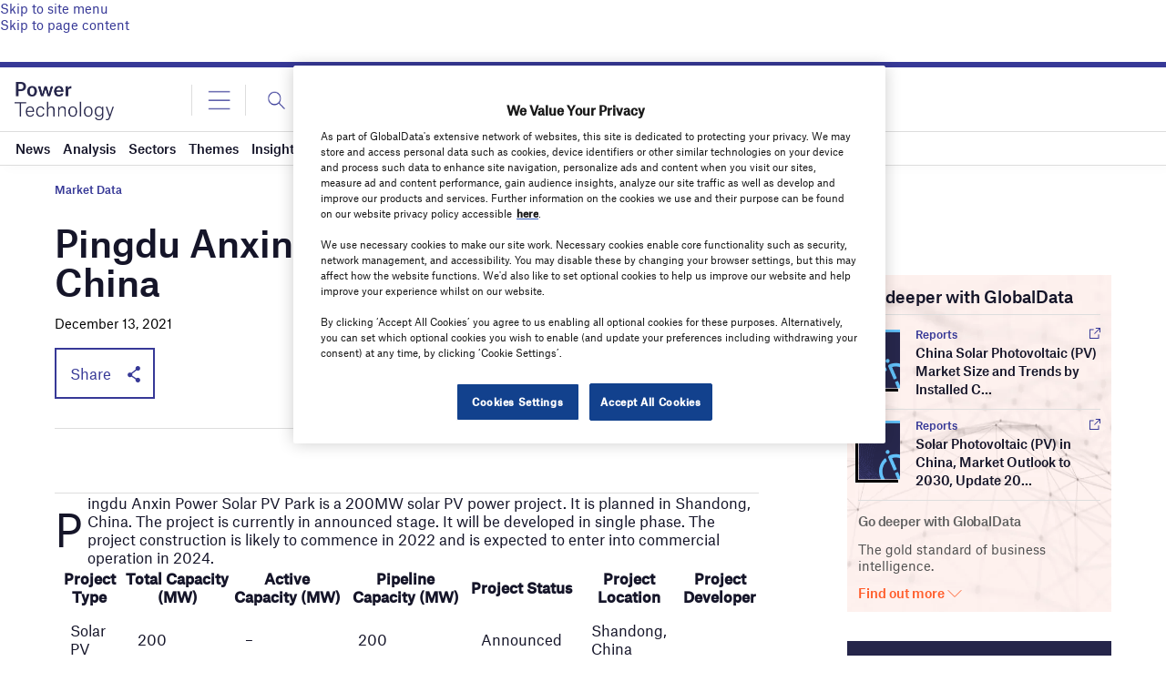

--- FILE ---
content_type: text/html; charset=utf-8
request_url: https://www.google.com/recaptcha/api2/anchor?ar=1&k=6LcqBjQUAAAAAOm0OoVcGhdeuwRaYeG44rfzGqtv&co=aHR0cHM6Ly93d3cucG93ZXItdGVjaG5vbG9neS5jb206NDQz&hl=en&v=TkacYOdEJbdB_JjX802TMer9&size=normal&anchor-ms=20000&execute-ms=15000&cb=380w7wyh24rq
body_size: 46174
content:
<!DOCTYPE HTML><html dir="ltr" lang="en"><head><meta http-equiv="Content-Type" content="text/html; charset=UTF-8">
<meta http-equiv="X-UA-Compatible" content="IE=edge">
<title>reCAPTCHA</title>
<style type="text/css">
/* cyrillic-ext */
@font-face {
  font-family: 'Roboto';
  font-style: normal;
  font-weight: 400;
  src: url(//fonts.gstatic.com/s/roboto/v18/KFOmCnqEu92Fr1Mu72xKKTU1Kvnz.woff2) format('woff2');
  unicode-range: U+0460-052F, U+1C80-1C8A, U+20B4, U+2DE0-2DFF, U+A640-A69F, U+FE2E-FE2F;
}
/* cyrillic */
@font-face {
  font-family: 'Roboto';
  font-style: normal;
  font-weight: 400;
  src: url(//fonts.gstatic.com/s/roboto/v18/KFOmCnqEu92Fr1Mu5mxKKTU1Kvnz.woff2) format('woff2');
  unicode-range: U+0301, U+0400-045F, U+0490-0491, U+04B0-04B1, U+2116;
}
/* greek-ext */
@font-face {
  font-family: 'Roboto';
  font-style: normal;
  font-weight: 400;
  src: url(//fonts.gstatic.com/s/roboto/v18/KFOmCnqEu92Fr1Mu7mxKKTU1Kvnz.woff2) format('woff2');
  unicode-range: U+1F00-1FFF;
}
/* greek */
@font-face {
  font-family: 'Roboto';
  font-style: normal;
  font-weight: 400;
  src: url(//fonts.gstatic.com/s/roboto/v18/KFOmCnqEu92Fr1Mu4WxKKTU1Kvnz.woff2) format('woff2');
  unicode-range: U+0370-0377, U+037A-037F, U+0384-038A, U+038C, U+038E-03A1, U+03A3-03FF;
}
/* vietnamese */
@font-face {
  font-family: 'Roboto';
  font-style: normal;
  font-weight: 400;
  src: url(//fonts.gstatic.com/s/roboto/v18/KFOmCnqEu92Fr1Mu7WxKKTU1Kvnz.woff2) format('woff2');
  unicode-range: U+0102-0103, U+0110-0111, U+0128-0129, U+0168-0169, U+01A0-01A1, U+01AF-01B0, U+0300-0301, U+0303-0304, U+0308-0309, U+0323, U+0329, U+1EA0-1EF9, U+20AB;
}
/* latin-ext */
@font-face {
  font-family: 'Roboto';
  font-style: normal;
  font-weight: 400;
  src: url(//fonts.gstatic.com/s/roboto/v18/KFOmCnqEu92Fr1Mu7GxKKTU1Kvnz.woff2) format('woff2');
  unicode-range: U+0100-02BA, U+02BD-02C5, U+02C7-02CC, U+02CE-02D7, U+02DD-02FF, U+0304, U+0308, U+0329, U+1D00-1DBF, U+1E00-1E9F, U+1EF2-1EFF, U+2020, U+20A0-20AB, U+20AD-20C0, U+2113, U+2C60-2C7F, U+A720-A7FF;
}
/* latin */
@font-face {
  font-family: 'Roboto';
  font-style: normal;
  font-weight: 400;
  src: url(//fonts.gstatic.com/s/roboto/v18/KFOmCnqEu92Fr1Mu4mxKKTU1Kg.woff2) format('woff2');
  unicode-range: U+0000-00FF, U+0131, U+0152-0153, U+02BB-02BC, U+02C6, U+02DA, U+02DC, U+0304, U+0308, U+0329, U+2000-206F, U+20AC, U+2122, U+2191, U+2193, U+2212, U+2215, U+FEFF, U+FFFD;
}
/* cyrillic-ext */
@font-face {
  font-family: 'Roboto';
  font-style: normal;
  font-weight: 500;
  src: url(//fonts.gstatic.com/s/roboto/v18/KFOlCnqEu92Fr1MmEU9fCRc4AMP6lbBP.woff2) format('woff2');
  unicode-range: U+0460-052F, U+1C80-1C8A, U+20B4, U+2DE0-2DFF, U+A640-A69F, U+FE2E-FE2F;
}
/* cyrillic */
@font-face {
  font-family: 'Roboto';
  font-style: normal;
  font-weight: 500;
  src: url(//fonts.gstatic.com/s/roboto/v18/KFOlCnqEu92Fr1MmEU9fABc4AMP6lbBP.woff2) format('woff2');
  unicode-range: U+0301, U+0400-045F, U+0490-0491, U+04B0-04B1, U+2116;
}
/* greek-ext */
@font-face {
  font-family: 'Roboto';
  font-style: normal;
  font-weight: 500;
  src: url(//fonts.gstatic.com/s/roboto/v18/KFOlCnqEu92Fr1MmEU9fCBc4AMP6lbBP.woff2) format('woff2');
  unicode-range: U+1F00-1FFF;
}
/* greek */
@font-face {
  font-family: 'Roboto';
  font-style: normal;
  font-weight: 500;
  src: url(//fonts.gstatic.com/s/roboto/v18/KFOlCnqEu92Fr1MmEU9fBxc4AMP6lbBP.woff2) format('woff2');
  unicode-range: U+0370-0377, U+037A-037F, U+0384-038A, U+038C, U+038E-03A1, U+03A3-03FF;
}
/* vietnamese */
@font-face {
  font-family: 'Roboto';
  font-style: normal;
  font-weight: 500;
  src: url(//fonts.gstatic.com/s/roboto/v18/KFOlCnqEu92Fr1MmEU9fCxc4AMP6lbBP.woff2) format('woff2');
  unicode-range: U+0102-0103, U+0110-0111, U+0128-0129, U+0168-0169, U+01A0-01A1, U+01AF-01B0, U+0300-0301, U+0303-0304, U+0308-0309, U+0323, U+0329, U+1EA0-1EF9, U+20AB;
}
/* latin-ext */
@font-face {
  font-family: 'Roboto';
  font-style: normal;
  font-weight: 500;
  src: url(//fonts.gstatic.com/s/roboto/v18/KFOlCnqEu92Fr1MmEU9fChc4AMP6lbBP.woff2) format('woff2');
  unicode-range: U+0100-02BA, U+02BD-02C5, U+02C7-02CC, U+02CE-02D7, U+02DD-02FF, U+0304, U+0308, U+0329, U+1D00-1DBF, U+1E00-1E9F, U+1EF2-1EFF, U+2020, U+20A0-20AB, U+20AD-20C0, U+2113, U+2C60-2C7F, U+A720-A7FF;
}
/* latin */
@font-face {
  font-family: 'Roboto';
  font-style: normal;
  font-weight: 500;
  src: url(//fonts.gstatic.com/s/roboto/v18/KFOlCnqEu92Fr1MmEU9fBBc4AMP6lQ.woff2) format('woff2');
  unicode-range: U+0000-00FF, U+0131, U+0152-0153, U+02BB-02BC, U+02C6, U+02DA, U+02DC, U+0304, U+0308, U+0329, U+2000-206F, U+20AC, U+2122, U+2191, U+2193, U+2212, U+2215, U+FEFF, U+FFFD;
}
/* cyrillic-ext */
@font-face {
  font-family: 'Roboto';
  font-style: normal;
  font-weight: 900;
  src: url(//fonts.gstatic.com/s/roboto/v18/KFOlCnqEu92Fr1MmYUtfCRc4AMP6lbBP.woff2) format('woff2');
  unicode-range: U+0460-052F, U+1C80-1C8A, U+20B4, U+2DE0-2DFF, U+A640-A69F, U+FE2E-FE2F;
}
/* cyrillic */
@font-face {
  font-family: 'Roboto';
  font-style: normal;
  font-weight: 900;
  src: url(//fonts.gstatic.com/s/roboto/v18/KFOlCnqEu92Fr1MmYUtfABc4AMP6lbBP.woff2) format('woff2');
  unicode-range: U+0301, U+0400-045F, U+0490-0491, U+04B0-04B1, U+2116;
}
/* greek-ext */
@font-face {
  font-family: 'Roboto';
  font-style: normal;
  font-weight: 900;
  src: url(//fonts.gstatic.com/s/roboto/v18/KFOlCnqEu92Fr1MmYUtfCBc4AMP6lbBP.woff2) format('woff2');
  unicode-range: U+1F00-1FFF;
}
/* greek */
@font-face {
  font-family: 'Roboto';
  font-style: normal;
  font-weight: 900;
  src: url(//fonts.gstatic.com/s/roboto/v18/KFOlCnqEu92Fr1MmYUtfBxc4AMP6lbBP.woff2) format('woff2');
  unicode-range: U+0370-0377, U+037A-037F, U+0384-038A, U+038C, U+038E-03A1, U+03A3-03FF;
}
/* vietnamese */
@font-face {
  font-family: 'Roboto';
  font-style: normal;
  font-weight: 900;
  src: url(//fonts.gstatic.com/s/roboto/v18/KFOlCnqEu92Fr1MmYUtfCxc4AMP6lbBP.woff2) format('woff2');
  unicode-range: U+0102-0103, U+0110-0111, U+0128-0129, U+0168-0169, U+01A0-01A1, U+01AF-01B0, U+0300-0301, U+0303-0304, U+0308-0309, U+0323, U+0329, U+1EA0-1EF9, U+20AB;
}
/* latin-ext */
@font-face {
  font-family: 'Roboto';
  font-style: normal;
  font-weight: 900;
  src: url(//fonts.gstatic.com/s/roboto/v18/KFOlCnqEu92Fr1MmYUtfChc4AMP6lbBP.woff2) format('woff2');
  unicode-range: U+0100-02BA, U+02BD-02C5, U+02C7-02CC, U+02CE-02D7, U+02DD-02FF, U+0304, U+0308, U+0329, U+1D00-1DBF, U+1E00-1E9F, U+1EF2-1EFF, U+2020, U+20A0-20AB, U+20AD-20C0, U+2113, U+2C60-2C7F, U+A720-A7FF;
}
/* latin */
@font-face {
  font-family: 'Roboto';
  font-style: normal;
  font-weight: 900;
  src: url(//fonts.gstatic.com/s/roboto/v18/KFOlCnqEu92Fr1MmYUtfBBc4AMP6lQ.woff2) format('woff2');
  unicode-range: U+0000-00FF, U+0131, U+0152-0153, U+02BB-02BC, U+02C6, U+02DA, U+02DC, U+0304, U+0308, U+0329, U+2000-206F, U+20AC, U+2122, U+2191, U+2193, U+2212, U+2215, U+FEFF, U+FFFD;
}

</style>
<link rel="stylesheet" type="text/css" href="https://www.gstatic.com/recaptcha/releases/TkacYOdEJbdB_JjX802TMer9/styles__ltr.css">
<script nonce="upXFR_rUdkTU68w4lZLFMg" type="text/javascript">window['__recaptcha_api'] = 'https://www.google.com/recaptcha/api2/';</script>
<script type="text/javascript" src="https://www.gstatic.com/recaptcha/releases/TkacYOdEJbdB_JjX802TMer9/recaptcha__en.js" nonce="upXFR_rUdkTU68w4lZLFMg">
      
    </script></head>
<body><div id="rc-anchor-alert" class="rc-anchor-alert"></div>
<input type="hidden" id="recaptcha-token" value="[base64]">
<script type="text/javascript" nonce="upXFR_rUdkTU68w4lZLFMg">
      recaptcha.anchor.Main.init("[\x22ainput\x22,[\x22bgdata\x22,\x22\x22,\[base64]/[base64]/[base64]/[base64]/[base64]/[base64]/[base64]/[base64]/[base64]/[base64]/[base64]/[base64]/[base64]/[base64]/[base64]\\u003d\\u003d\x22,\[base64]\x22,\x22eRnCoGLDlsOtwr7DpDEXw5DCn8OAQsOLa8O9wrYyS1tTw6nDksO/[base64]/CpS3Do8Oiw5kpbMOqwrJna8KIb8KPw48Dw4DDksKFfhfClsKPw5TDh8OCwrjCt8KUQTMqw648WE/DsMKowrfCnsOXw5bCisO9wrPChSPDjnxVwrzDhcKyAwVmSDjDgRtxwobCkMKzwr/Dqn/CjsKPw5Bhw7HCmMKzw5BsQsOawojCmwbDjjjDrUpkfhvCuXMzShI4wrFWWcOwVCkHYAXDtsO7w599w5hKw4jDrSLDiHjDosKIwqrCrcK5wq0pEMO8c8OzNUJFEsKmw6nCvTlWPVnDucKaV3/CucKTwqEIw5jCthvCrnbCol7CqFfChcOSdMKWTcOBIcOaGsK/[base64]/CpWhCwpzDlkVgZMKBwozDicKywpJKw7F3worDlMKvwqTClcOxIcKNw5/[base64]/DhsO6woknw4PDhBRLMsKHw6pQwp/DiMKsw5vDtWEGw6/[base64]/CvyjDoULCqi8WYsOoMMOuwpsEw43Dpw5Rw7DDssK4w67Chh3ClhJiFTzCo8OSw6YtLEVrI8KkwrzCvSTDqAQETTHDhMKww6rClMO9acO6w5LCvCoAw7VAXVMUHVzDjsO1fMK0w5Zsw5zCvj/DgVLDgm5tUsKVbGYkRnBbSsKtL8OZwoHCiw3CvMKkw7ZdwobCgSLDu8OUWcOCB8O9OGNqbkouw5IZNXTCgcKKUTAhw4DDjllpfsOfR1HDlhDDokIsJ8O1LyTDk8KYwrPCtFs6wqHDowxZE8OBMG0/[base64]/[base64]/[base64]/[base64]/CmUM7wpExw51wCcKnY8Ocw55DwqRWwpPCqFPDr0EIw6XDtQHCsVPDnhsnwobDu8Kkw7gECSnDo03Ch8OEw6Ngw7fCpMKbw5PCkVrCpcKXw6XDsMK+wq8QDC/[base64]/[base64]/Cl09cwofCuSV6FsK+wqXDr8O9wrzDmDBwXlPChMOFUTJhfMKiJTfClXvCuMOpdX/CtTUeIn/DojTCi8OrwrHDnMOCDjbCnjskwoHDtTwBwo3CsMK/wrRRwqzDpApnWRLDnsOOw6p1I8OfwpbCnV3DmcOeAUvDq0wywpPChsKQwokpwrQxHcK9K01/UcOVwqUhIMOlGsO6w6DCj8OTw67DsD9+IcKDTcK6WAXCj0JKwosjwpAcXMOfwqPCmgjChmNpbcKPS8Kmwoo5PEQ9OgsEU8K6woHCrgHDusKXwpbCngwtOyAhf0tkw78qwp/[base64]/w6xoNh0vDcKUKkgFw7xiwqcwZMOWw4FqbFTDpcOGw4/Dj8KUccOhwqRIT0/[base64]/Yic0wqUHAcOOYm8Zw7sQw5hGwrfDp8OkwrxxMivDpsOTw6jDlyQDCFcMMsOWGkfDoMOdwot2VMKzUxs5FcO5UsOvw5M3Ez8xaMOYXmrDqSHCnsKgw5/DhsKkfMOrwoBTw6HDnMKKRynCm8KRKcOhThl6b8OTMHLCsyAWw5jDmQ7DqSHCryPDu2XDg2Iuw7vDuRfDlMO7Ij4bKsKzwr5pw6cvw6vDjAYlw5lKA8KMWT7CmMKQFcOPGz/CkzLCuFYGE2oFHsKdacOCwok1wp1uFcOCw4XDjTI8Y07Do8KRwqdgCsO6N37DjMOXwrjCicKqwpZAwoFXGmJdUwDCggnCv27DklTDksKue8OfUMO5FCzDpMOMX3nDsnh0Sk7DscKOFcOHwpsRFUwgU8O8d8KcwoIPecK1w5TDsU4IPA/CtTpNw6www7bClwzCti1IwrRhwq/[base64]/Dp8KeQMOAIMKeYMKPXUNhw5JJWMOELXTDp8Kefz/Cg2XDiys3H8Oew7YHwqR1woUHw6lZw5R1w7Jgc0kMw5wIwrNLWRPDr8KYE8OVR8OZHMOWE8O1SzvCpBQ4wo9WXSHDgsOlICFXT8O3am/Co8OQL8KRwobDmsKEGwbCkMK/[base64]/[base64]/DmxkZY8Kxw6fCuMOow5kdWmbDhAvDl8ODU3LCnC8wasKQJGvDo8O9SsOAMcO9wq5MHcOPw5/[base64]/J0MJwrLCjCF4w7XCh8OYKWY3w7pkw4jDvMOvRcK/w4XDuDxawp7DlcOXNF/Cp8Kaw4/CvxAvJHZ0w7JVIMKaUz3ClmLDtMOkAMOdBMOuwoTCmgzCrsOoYMOSwqPDu8KzCMO+wr5gw5rDjjdfXsOrwoliIwzCrXrCksOfwpTCucKmw75Lwp/Dgm9kZsKdw51MwqViw7J4w57CicKiAMKKwrXDqsKpV0M6Y1vDukJnJcKOwqclJ2UHXQLDqH/[base64]/DsTZDwrHCvQsZez7CtjQ8ZcK2w5rDglJlCsO7VEA8S8OKMRoKw7HCjMKiFAbDhcODw5PDqiUgwrXDj8Oow4c+w7TDgcO9NcKPPyV8wrzCkTjDoH9owrPCjTN9wpHDocK0XVMWGsOBCjtDf13DnsKBUsOZwrjDvsOVXGsRwrk/HsKQXsO4MsOvPsK9MsOVwpvCq8OGSEfDkQ0Kw7/[base64]/Do8OwwoMqwovDq2bCh8O2OsK6wpZeHicjBBbCjh8rGhjDugPCuGYZwqYUw6DCsCY+a8KQVMORdcK4w6PDpn57GGPClMK2wp0aw598wrfClsKdwp1oVlg1DsKaecKJwrcaw4BGw7MJSsKiw7hZw7RKwowOw6XDpcOof8OERxFCwpLCp8KQN8OnIjbCh8O/w7jDsMKQwp8pVsK3wofCoQbDssKXw43DhsOYHMOMwoTDtsOHQcKOwr3DtcKgQsOYwrAxCsKqwrXDksOsIMKMVsO9DhfCtEs6wostw4/Cj8KYMcK1w4XDj1h7wpbCtMKawpJtQmjCjMO+XsOrwrPCiHjDrAIZwrRxw78qwo5JHTfCsnUEwrTCp8KsVMK8GzPCuMK+wqNqw5DDrQ9WwrlrMhfDpUXCnydkwqwewql1w6NlaXDCtcKjw7QhcAM/[base64]/[base64]/Cj0/[base64]/[base64]/V8OZwqvDgMKlXMO7w5p6w4jDosKVw6xmNTrCjcO9w5B/RcOMXUfDt8OhKSvCrwwIVsO0GmLCqR4QH8ObF8O7dsOzXGMnARIdw4TDvl8Aw5cYLcOgw67DjcOsw7dLw6lnwoDCscOYJcOfw4lOaxnDkcOyIcOFw4gkw5Aew4PCtsOZwoUfw4/DqsOAw4ZBw4zCusKowrbCjcOgw71NFgPDtsOAOMKmwqHDilQ2wqTDkW8jwq0dw4dDNMKsw69Dw5Bgw5LDjQkYw5LDhMKCLn/Djw8mPmIMw550a8O/AilEw4tow5/DjMOFA8ODWMOzTQTDgMKSQQvCvcK8DlEhXcOcw6vDv2DDo10kfcKtTlrCs8KWQzgKTMOZw4DDmsO2LUlBwqrCnxzCm8K5w4fCiMOmw7A0wrHCtDokw7oCwrh9wp47Lw/CvsOGwqgzwrpKAmQUw5Y4D8OPw63DvQFEJcOrd8KXKsKSw7zDkMORIcKfNcOpw6bCgSbDvnHDqyfDtsKYw7PCr8K3FgTDrBlCeMOdw7rCiDMGeDlFOH8OX8Knw5dTEEMNLnc/woIsw6RQwpd7NMOxw6UTX8KVwocfwpnCncKmEFccNiHCpiNcw5jCvsKLd0YWwqpQBMO0w43Chx/DjmYiw5kpT8OiAMOQPjfDniXDlMOjw4zDqMKHWw8YB2gaw7JHw6p6w7bCucODP1HCicK+w51PLjNHw7Zjw6zCuMO/wqU6I8Osw4XDkhjCjjBeG8Orwok/JMKKdFLDosKKwrF/woXCkcKEXTDDh8OLwpQqw4ovw4rCtC8tI8K/FzZlZEjCgcKLBjYMwrvDoMKvFsOPw5PCrBsdKcKofsOBw5fCmmhIeDLCjyJtYMKgDcKSw65OYTzCt8OlGg1HQy5baRBgPsOEEWPDvzHDlGUFwp/DkGpcw5xBwr/CpD/[base64]/DuRnCnwh6wrDCmMKEBsKjLw/CosKjwqQyLMOrw6/DqwgKw7ACIMOnfcK2w5zChMOna8OYwq5WU8O1IcOoFkpQwqXDpk/DghTDvjnCp27CrnBNejcLelUowpfDpsOcwptFeMKGfMKzw4TDl13ClcKpwpd2PcKzfgx7w60AwpsePcKveTV6w4dxJ8KdYsKkWlzCmkxGesOXMl7Crz9kDcOWZsK2wptQFMKjVMOwM8Kaw7A3T1MYNTjDtxbCggbDrGZ3FwDDvsKKwrDCoMOQMi7DpxvCucOawq/DshDDscO9w6lTQx7ChntiG1zCicKuKVRyw7jDt8KCXk8zbcK/[base64]/wpLDoMKcKMOOw49uwpbDuh3DocO0woTCuMO5B8KacMOtwp/CmcKvQ8OiccKzwo7DnSDDikzCgWgEMAfDp8ORwrfDsyjCksOHwpAYw43CsUhEw7DDoAkzWMKRYmDDnR7Diz/[base64]/DjMKywr91LcKQJsOLw4JRwqPCjC7CpsKsw5vCisOzwpt7w7nDh8KDbhV2w73CmcKRw7Q6S8OYaz9Aw4I3fDDDiMKdw6V1Z8OJew9qw7/CmlNsJG10WMOIwpbDoVdqw6YtccKdJsOnwpnDixvCpBbCtsOZCcOlcj/[base64]/[base64]/DjSbDkQheWQ5ewqrDgDLCnMOnw7/CrcKvwoBaLsKBwp8/ECpxwpp5w4Z+wozDgGI8wqPCuS5SMMOXwpHCqsKZQXXCisOFc8OfIMKEJiQLbHTCtMKLWcKEwoJew6XCliY/wqc9w7HClsK8UW9qOz8KwpHDmCnCgD7Cl3vDg8OiHcKXw7DDjALDkMKSZBLDkl5ew6clA8KAw6rDgMKDK8O9wqDCqsKXPHXCnkvCuz/CgyTDhSkuw74CZ8OYaMKPw5IGWcKfwqvDo8KOw4wPA3zDmMOXXG4cL8OxS8K/[base64]/wrfDrkfCjjthUMOzw57DnG7DksK6AxHCsyI/wrbDocORwqF9wr4qdcK+wofDjMOfKmR1SmPCkT81wqgawoZ5DMKdwonDg8KOw6AMw4M3Ai4XEBvCqsKtfTbDucOPZ8KcexfCicKww6LDkcOcaMOWw4QBEipRwo/Cu8KfYUDDvMOJw7TCisKpwoAHMsKMVV8qK0p3DcOEbMKIaMONe2nCgDnDncOIw4BuRiHDgcOlw5TDujZDdcOYwrlXw4xYw7ARwrLCtHoGYxrDnlXCscOrQsO9wqV5wovDo8O/w4zDkMOSLiBBbErDo3sIwpLDoywGJ8OaG8Kww4vDvMO8wrrChsKQwrgtJMOWwo3CvsOCGMO7w5MmV8Kzw73CsMONUsKVIwDClxzDuMOgw4hHJm4uZMOMw7HCusKCwrpVw5F/[base64]/CusKEDDB+wpDCoW3Cu8OMI8KXM20xX8OkXcKIw7PCg2nCl8K8C8O3w7HCgcK/w45KCn/Cr8Klw5Vfw57DisOdS8OYdcKywrfCiMOrw5cLOcOoQ8K1QMOdwoMcw4dlT0Z7eUnCicK5KWTDocOowo9ew6/DnsOSbGPDplx0wrnCtBsnM0BcCcKrY8KrRGNawrzDkXtRw4TDni1YFcKAbBLDrcK1wrl7w5p3w5N2w4jCssKxw7vDvm/CvEh/w59YVcOjY07DvcOFG8OqDy7DrC8cw5XCv0PCh8Ohw4rCjF9NNlXCscKOw4RxL8OUwqtgw5rDqQbDgkkGw4gFwqYqwqbCunVZw7Q3aMOTeQsZZwfDi8K4RljCrMKiwo1xwoViw5PCqMO/[base64]/CucKRRT7DjD9sRcOWBsOqw5Zvw4LDp8KqWVVPGsKwbcOvHcOfwpMVwrHDvMO5PcK3N8O5w5ZpeyFrw5stwrZkYgoqHlbCiMKzRVbDmMKSwonCqDDDmsKfwo/Dkj0LUBADwprDrMOJOXQew6NvbD8uKDDDiUgAwqHCscOPQEM4XHY+w6PDpyDCqh/CkcKww6nDpRxkw6Bzw5I3BMOBw6jDsFtJwrEyBk1ow7cyK8KtBijDpxgbw4oCw6LCvH9IFTd0wroIFMOQNXZzHcKVR8KRHGwMw4HDpsKowq9aCUfCqwHCmWbDr3lAMVPCg2/CgMKiAMKQwq95YCwVwogQPTPCqA97fSs0DUJbGRxJwqBvw4Axw58LB8KjKcOXdkbCsVN/GxHCm8OzwqPDksOXwqxadsKuGkbCglzDgkpYw55XWsORXyxow5U/wpzDr8OewplabBNiw5w4H1/DncKrfG85Zk49TlJ4Vj5xwrdJwojCqREOw48Uw7ERwqwGw7MWw4M8wpFlw7bDhjHCsR9gw7XDgk1rDEAbQVkiwptmbWgMVEnCv8OXw7jDrX3DjnrDqx3Cing9MH9yYsOzwpnDsxtRZ8OQw7VEwqPDpMO+wqtrwpZ5McOKb8K1IxTCj8KZw7h1KsKow79nwp/Dnw3DjcO0BzjCilY0TQrCpsOCTMK7w585w7TDpMOxw63Ch8KIM8OHwrpWw5DCthnCjcOQw4nDuMK4wq5nwq58OmhfwpEHNMOOJcOiw6EZw4zCv8KQw4AWBHHCr8KLw4zCpiLDhcKhBcO3w4nDisOWw6TCg8Kww4jDrB83AG8eL8O/PijDiSPDlF5Tb1E8U8O+w5TDkcK/e8Ouw7U1KMKdM8KLwoUHwpgnY8KJw6Auwo7CvVoxRCMZwr3DrF/DgMKzf1jCrsK2wrEbwrzChSTDpzQRw405BMK6wpwDwqI+ak3CrsKqw5QxwojCrzzCpiovAATDgMK7GQQBw5o8wqNQRwLDrCvDucK/w6Yqw5DDkWJlwrAjwo8HZWDCv8KAw4MkwqU2w5dSwpVzwo88wp8lMRgzwoXDvV/[base64]/[base64]/[base64]/DlTjDlMKDW8OqXMKKG8OWRcKTJ8OJwpxUwpF8Ix7DjiceOH3CkB3DoRQXwqI+FAxAdiJAGyXCs8KdRsO6KMK7w4LDlQ/CuQrDmcOkwprCmlkXw4bDnsOPwpcLNMOdNcOSwp/CgG/CpiDDimwQQsKQM2bDrxUsAMK6w7FBw7IHWMOpQgglwozCuhpJfg47w7/[base64]/w7nCi8K9wq8Qw4tSw7ZLfMOlwqUxwrLDkMKvw4EJw5/Cp8KXVMOXIMO4HMOEPDlhwpwCw6dlH8OPwplkfg3Dm8KdEMKoZi7Cp8OEwpfDhA7CkMKwwrwxwpMhwpAKw57Cpw0ZM8KkNWliHMO6w5paGj4nwpHCg0HClTkSw6XDkk3CqlTCgU5fw544wq3DumtzFGLDnE/DjsKww71Hw5FzEcKawpHDhTnDlcOAwoRVw7nDiMO/wqrCvBrDrcO6w51AFsOaMwXChcOxw6tBNW1Tw44oTcORwqTDu2TDicO/[base64]/Cs8OsQxYfw61zw50jw7dFWcKTRsO4P0TClsOmFMK1RCwcUMOwwqk0w4pEEcOmNlwwwojCtEgHL8KIAWbDvE3DpsKEw5fCk0hDe8KCKcKjIxDDusONKi3CpMO9V3DCk8KXGlfCl8K4eDXCrDDCgR3CvBXDkynDkTE0wp/[base64]/REhjPgLCkFbDmXHDqMO+LcKhLAAxw59mHsOsdwt7w6DDhsKZRE/CmMKJBWVzSMKACsOLOUrCqEUrw59jHEnDkhggOHLCrMKQIcOYw57DslguwooKw4RPwo/DjSFYwpzDisOtw5ZHwqzDlcOEw69IXsOvwobDmBtEacKkGMK4MRsLwqFvCi7ChsKwQMKyw5UtR8K1B1HDr0bChMK4wq/Co8OjwqBxO8OxV8KfwqzCqcK+w6Nuw4zDvSfCqsKnwrgnTT9UOxMMwqrDssKsQ8O7d8KoEDPChRPCiMKJw5cKwpsODMOySA1Mw6bCk8O3SXdKVSzCisKUDkTDl1ZHfMO/GcKmeS4Lwr/DosOHwpzDpTE4esO/w6LCgMKQw7gHw5xxw4FzwozDt8OCdMOTOcOjw5kvwpljJcKJAVACw67DqgUuw7bCpyI+w63Cl0nCoEpPw4DCqsKlw5hOOi7DusOTwr4CNMOpfsKJw4tLFcOnLxkzZS7DlMKpBcKDCsO/HlBfQcOAIMKqQUR7EibDqcOvw6l7QcObSGEXDU9uw6PCo8KwW2bDnjLCqy7DnHrChcKuwokRNsOYwpvCsxrCscOsUSjCo04GcFNVRMKCQcKhHhzDni5Ew5cdFybDi8K/w4/[base64]/[base64]/Dv1owIHMlVcONcj3DusKQw6vDvMOlaH3CjMKpPXnDk8OaH3rDpzdPwoXCqy09wrrDrCxsJxbDjsOpT2kLS3ZhwqnDhmtiMwwawrFMGsOdwo5Pe8KSwoAAw68/[base64]/CpkLCjcObwpjCkmdUw5vCglPCrCHCg8OWXyjDr21Iw5LChxQ0wpvDvcKhw57DpTfCucKKwpdQwoLDpnvCo8KjNTUtw4DDvRvDosKpY8KCacOwEkzCuV8+esK1KcOgIC7DocOiw4djWVnDmkB1d8OCw6nCmcKRA8OfZMO5P8OtwrbCg23DmU/DpcK2KsO6wpQ8wofDtyhKSx7DiSXCtn5RdGU+wqDDqnvDv8O9DWDDg8O4cMKqD8KAb2rDlsKBwpjDncO1FgbCmT/DgWcMwp7Ck8Krw4PCssKHwo5KEwjCu8K0wpVZF8OMwrrDqjvDoMOkwqnDkEhtQsOrwow+PMKtwo/[base64]/ChMKawqZwwo7DtXUyeGEkwr9uw6HDsh7Dp19WwpPChSgsAF3Dlkh4wqvClj7DncOJbGFjOMOKw4nCtsKxw54nPsOAw4bDjjfCmQfDmFkRw5RGRXwMw6FFwq8pw5oAUMKacDjDgcO9eQrCikfCqwTCusKYEjo/w5/CocONfhbDtMKuYsK/wpk4csO9w6MbSl0gWUsswp/Co8KvU8O/w7LDn8OWY8OCw6Z0G8KEPm7CjEnDiEfCusKewqrDlwI1wotnK8OBAcKkPsOFGMODeSbCncOuwog+JBfDrAVqw7zCgDYjw4ZEfyV+w5sFw6Bsw53CtsKTZMKMdj4aw7Q/HsKBwoDCnsK9aGfCrkFOw7g5w7LCrsOqNknDpcODWEnDqMKZwpzCr8OSw77CqMKFScOLMUDDtMKSAcKdw5Q4WQbDpsOgwow7RcK5wpvChSkJWcOFUsKVwpfCl8K/NwnCvMKyOsKEw6HDgwrCm0bDiMOTFzAlwoXDuMOLej1Nw5oywoQPK8OuwpVgI8KJwoDDjTXCmA45PMKbw6zCtix3w5nDvTlPw7IWw6giwrE9dn3DkB/[base64]/I8KCw73DjiQLJx7CvMOrbxdRw4Z/w6fCrcKDFsKGwr57w4zCn8OdAX0hL8KkBMOAwqfCtVLCqMKmw4HCkMOSNMO1wqzDm8KHFAbChcKUT8OIw40hAw8dFMOhwo9gP8Ovw5DDpRTDk8ONTCzDmy/Du8KwDcKUw4DDjsKUw402w68Nw4EQw7w2w4bCmBMWwqzDj8OHMjhJwp0cw55/[base64]/[base64]/[base64]/aibCvi5Awr4IbsKxFMOPZifCjgcIeyAKwpLDk2NdUhJDWsKvR8KkwpUkw5hCTcKqehnDjUXDtsK/ZE3CmDJhHcKJwr7ChmzDp8KPw4p+Rj/[base64]/DmsKZwqPCsG11wrJaw4TDoWvDs8ONwpoQYMOkPxrClkonc3PDoMO5ZMKBw7JjRizCq11JTsOlwq3Ch8OBw7/Dt8KpwrvDssKudBrCmcOQa8O4wpbDlEVBVcO2w7zCscKdwr7ChBTCgcOIOAhQO8O2TsKLDSZ8J8K/[base64]/[base64]/TxwWFMOdw5wMXMOTAsO6wqssMMK9wqfDgcO+wo4xXGoKRlc5wr3DgCI+HsKKXmzDkcOgbUfDlSPCvMOOw788w4fDt8K4w7cCZMOZwroDwprDpkbCrMOnw5cNY8OvPhrDgsOkFxhDwrgRZUjDh8KRwrLDuMKDwrQeWsKOJykJwr0Ww7BEw5TDlUQrC8O/w7TDlMOLw6HCh8K7wr7DqA08w77CjsODw5Z6D8KnwqVDw4rDoFXDgcK+wqrChEcpw61pwr3CoxLClMKfwr8gWsKnwr3DtMOJKx7CrzUawqzCnEF4asOMwrY1RlvDqMKbW2zCmsOCWMKbOcOYBsKjClbCoMO5wqjClMKsw4DCgwZbw4hMw5NSwoM/HsK0wqULEnrChsO5XmXDoD8DIB4QbhHDmsKqw6jCuMOmwpvCkVbDlzt9OHXCrHlyD8K3w6HDkMOlwr7Dp8OpGsO4ETnDvcKyw5Ecw7tkPcO6SMOpC8KkwrRJNlJCQcKtBsOLwpHCvTYUCCnCpcObBAMzBMKRRcKGLCMLZcK3w6BowrRRLk/DlXNIwpDCpj9uYG0aw6HCjMO4wooaCw3DrMOQwq8hVi5Ww6ZUw4BwPsKidhzCh8KTwqfCjQYGCMO1w7AEwo4lJ8KKG8OCw6lVPktEQMKWwoLDqxrCuAZkwqhyw6/CjsKkw5pYWHHDr2NSw7YkwrjCrsKVfEhswrvCkVdDWAYCw5fDnMKsasOXw5TDgcK3wqvDvcKNwow0w59hHBp1ZcKhwr7DoyURw5jDpsKlXsKCw7zDqcKlwqDDicO0wpDDh8Kqwr/[base64]/DuMO/PE7CqGwrOGjCg8OHwpgtw6PCgALDi8Oiw5vCn8OYFHIMw7Nnw7MrQsK9dcKgwpPChcOFwqLCmMOuw4o+YVzCkHFmEE59wrpfKsKDwqZOwqoTw5jDjsKMRsKaNS7ClifDggbCgMOfX24ow4DCksOvXX/DlHlBw63Ck8K7w77DtU5KwrY8G23CpMO8woFOwqByw5kawpTCgi/DsMOsJSDDgjJWEj/DicOzw67Co8KZd2Z4w5nDrMOWwrpgw49DwpBXJT/DsWTDgMOKwprDtsKDw7oLw57CngHCjgxew7fCsMKIUU1MwoYewqzCsVkXeMOseMOLc8OTb8OAwrXDun7DgsOxw5bCqFIOGcKSI8OxN0bDuCBdQMK+V8KFwrvDomIoczDDq8KRworDhMKIwqIfJSDDpiTCnBsrIU4hwqBqGsOLw4fDmsKVwqXCpMO1w7XCtcKxNcK/w6A+ccKlBDElSGHCj8ODw5lmwqQswq4zQ8OhworDjSF/wqZgR0pPwp5jwpJiJ8K3V8Ouw4LCjcODw511w7TCn8Ouw7DDlsOyVivDnlrDp1QTQDQ4JmjCoMOtWMK+fcOALsK8KsOJRcKoKsO9w7zDty0IRsKyQnouw5PCuR/[base64]/DrMOGDw0iwop/Z8Kew5pMw4R7W8KmwoXCphYhwp5FwoTDhnV2w5h/w67Csx7DlRjClcOpw5nDg8K3J8OUw7TDiFx/w6obw5hGw45Ve8OwwodGUFZaMSvDtzzCqcORw7TCqibDoMKgRRrCq8KXwoXCu8OCw5zCuMOGwpg/wppIwq1Jfh5Vw5w3wrkVwqPDo3LCmH1WfBdawrLDrR5+w4LDscO5w5jDmwInNMKmw5IJw63Co8O4SsOZMCrCkjTCpjPCghwpw7ptwprDrn5iWcOzM8KLccKbw7h/PmRHHTbDmcOIHkkBwoLCvlrClD/Cv8KMT8Oxw5QAwpgXwosHwoPCrnzCgxdybhkyZF/CtD7DhTLDsRN7GcOpwoh/[base64]/[base64]/Cl1RtwrNuZ23CicKKNcOjfMK/wpzDosKXwprCmgjDm2dJw4/DhcKTwr14ZsKpBVfCqsO9c2/Duy4Ow4VVwqUjPgXCoFNGw7jDrcKWw746wqI9wofCohhfR8K7w4Mqwq8Pw7cmUDTDl17DtAobwqfCgcKtw6XChCENwps3PyDDlDPDqcKhe8K2wrPDry/CscOIwoA1w7gjwplpA37CllR9IMKIw4YEZkXCpcKhwo8swq4qScKgL8O9JghNw7RBw6dWwr0aw5tAw68awqrDtMKEHMOgQsOgwqBIaMKFW8KWwpp+wq/CncO/w5TDgXPDs8KFQTYaVsKewpHDhMKbFcKJwrXCnTEqw6Yow495woDCv0fDs8OKdcOaccKSVcOBPMOrF8OAw7nClG/DkMKJw4PCnGfCtUvCqR/[base64]/ChcK/[base64]/DslJIUEjChcODIsOWwrF1I8Kaw6HDrcK9w4bDq8KBwr7CvhnChcKlSMK2GcO+bsO3woYoSMO1wq0Cw7tvw74QUVrDncKPHcKEDRTDmcKXw7nCmUowwqEgKE0pwprDoB3Co8Kzw4YawpVfFGjCoMO0e8O3VTYPIsOdw5/[base64]/eMOCeCMxw7zCqFXCn8K9w4dnw47CjsKVwpfDkMOOw7Usw5rCrFwPwprCpsKkw43Do8Osw7/DtisCwqVww4vClMOIwpDDjx3ClcO8w698OAkxIXDDkV9MfhPDmV3DmRFaU8KywoPDunDCpUVYMsK+w7tIEsKhLxzCvsKmwp1sCcOBLw7CtcOFwrTDqsOqwqDCqV3CiEkQaDUJw7/CqMOvLsKJMEZnJcK5w5l2w4TDrcOZwrbDoMO7wrfDrsK2U3zCkQlcw6t0w5jChMKNQhfDvDtqwrV0w5zClcO4wonCoV0Bw5TDkxkHw71oM0rDpsKVw4/[base64]/ZcOWIcKdw51mVhMxZBF1w4fCksODR1tiHinDisKIw6E4wqvDtQlsw4UAWBIybMKiwq5ULcKFJjtSwqbDpcKFwrMQwo40w54sAcKzw5/CmMOZY8OzZXxCwrzCpMOvw7PDvWXDmkTDtcK5SsOKGCIfw5DCqcK1woYINlxuw7TDhFHCsMOme8KOwqNSaRzDkRrCmUVVwqZiLBNrwqBPwrzDjcOfLTfClnDCuMKcORHCtHzDq8O5wrlqwpfDgsOrL0fCsUstbzvDpsOiw73Di8OQwoAZdMOUZsKOwoU/XQUcVMKUwq95w5QMC1AWGiwMfMOnw5gpfg4vZXrCv8O6BMOKwpLDiGHDhsK9AhTCrxfCglAJfsK/w70NwqnCkcKmwooqw6tdw5NtHlgjcH0gNgrClcKad8OIUxw4CcOfwrw/XsODwoxsc8ORJCxXwpN5CsOcwpLCu8OxXk5qwrJ9w7HCoR7CqcK0w55mYifCtMKGwrHCswtReMKjwqbCixDDuMKiw5V5w5YXYwvCvsKVw6vCslvCosOPD8KFFQdowqPChz8bPSsdwoNqw7HCiMOUwqLDuMOkwrXDt1fCmsKww6A3w40Uw4NJHcK3w7TCvELCvy/[base64]/DmcOlIcOXw6fCiMKdwrDCosOXw77CkMOxS8O0w5PCuGA3OG/DpcKyw5rDsMKKAxICbsKAUlkewrdxwr/Ci8Oewq3CiwjDuXIPwod+F8KfeMOxXsKcw5Afw6zDuDwpwqNewr3CjcKfw4FFw79vwoTCq8KRHzAfw6huMsKxTMOqe8OGYBvDkggzdcO/wpvDk8Owwos/woAswqFkwq1Kwr0YWXfDogREdirDn8KQw48AZsOmwqgxwrbCjxbDonJTw4fCjMK/[base64]/Dnw1Sw5/[base64]/Cj8Orw4XDs1TClCfDi1Ixw7nCgEByw4XChRzDmWUhwqLCp3DDhsKGD3zCrsO3wrVARMK0OlAYHMKdw7dVw5LDicKWwpzCoQlFX8OMw5fClMKLwrwmwokJYMKdS2fDmTzDqsKDwpnCpsKqwqhCw6fDqC7CsH7CrcO6w596XWhHaHnCk3DChF/CtMKnwoTDm8OEL8OmYsOLwrwURcK3wpNDw4dZwrNDwp5GJ8O9w4rCsgPDh8KiUTEJeMKiwonDvCtRwrZGcMKgKsOCbjTCvVpCLUzCtGtcw7cbZ8KWJcKWw57Coyc\\u003d\x22],null,[\x22conf\x22,null,\x226LcqBjQUAAAAAOm0OoVcGhdeuwRaYeG44rfzGqtv\x22,0,null,null,null,0,[21,125,63,73,95,87,41,43,42,83,102,105,109,121],[7668936,416],0,null,null,null,null,0,null,0,1,700,1,null,0,\[base64]/tzcYADoGZWF6dTZkEg4Iiv2INxgAOgVNZklJNBoZCAMSFR0U8JfjNw7/vqUGGcSdCRmc4owCGQ\\u003d\\u003d\x22,0,1,null,null,1,null,0,1],\x22https://www.power-technology.com:443\x22,null,[1,1,1],null,null,null,0,3600,[\x22https://www.google.com/intl/en/policies/privacy/\x22,\x22https://www.google.com/intl/en/policies/terms/\x22],\x22lVZCQYA9dShNltM79qlFTa+OUPFiZUU9YVZF8Uz77rM\\u003d\x22,0,0,null,1,1764118466079,0,0,[141,194,8],null,[233,157,215,31],\x22RC-VWPS2GLhi8pDtQ\x22,null,null,null,null,null,\x220dAFcWeA4chPnj6mrLl18sQ0qc9_v5bde-_zTbZQNIccNb6jiQsIY-qhpKNkmPS-08BoFHyLcMvHLgAQsFUVWRNMTBFhfdLW7lXw\x22,1764201266083]");
    </script></body></html>

--- FILE ---
content_type: text/html; charset=utf-8
request_url: https://www.google.com/recaptcha/api2/aframe
body_size: -245
content:
<!DOCTYPE HTML><html><head><meta http-equiv="content-type" content="text/html; charset=UTF-8"></head><body><script nonce="IQWB-F-WB368FIuwZNiTLQ">/** Anti-fraud and anti-abuse applications only. See google.com/recaptcha */ try{var clients={'sodar':'https://pagead2.googlesyndication.com/pagead/sodar?'};window.addEventListener("message",function(a){try{if(a.source===window.parent){var b=JSON.parse(a.data);var c=clients[b['id']];if(c){var d=document.createElement('img');d.src=c+b['params']+'&rc='+(localStorage.getItem("rc::a")?sessionStorage.getItem("rc::b"):"");window.document.body.appendChild(d);sessionStorage.setItem("rc::e",parseInt(sessionStorage.getItem("rc::e")||0)+1);localStorage.setItem("rc::h",'1764114869535');}}}catch(b){}});window.parent.postMessage("_grecaptcha_ready", "*");}catch(b){}</script></body></html>